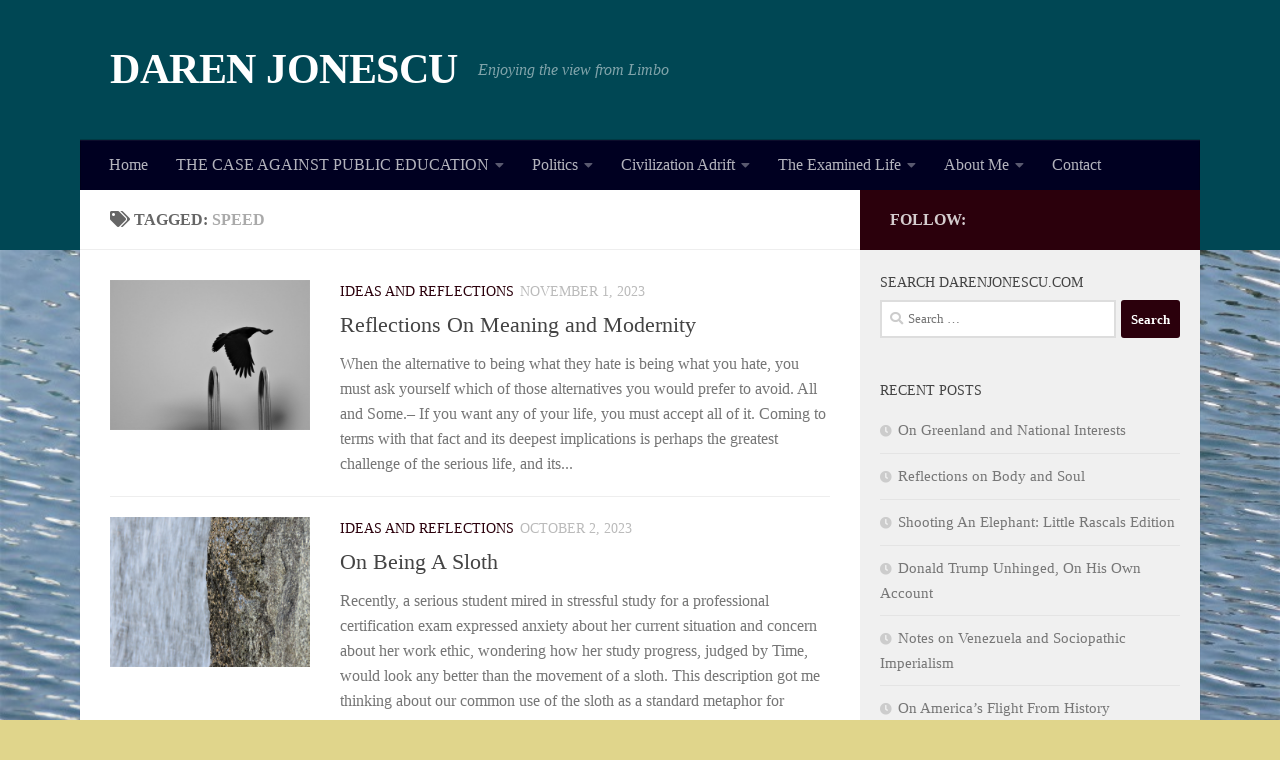

--- FILE ---
content_type: text/html; charset=UTF-8
request_url: https://darenjonescu.com/tag/speed/
body_size: 15980
content:
<!DOCTYPE html>
<html class="no-js" lang="en-US">
<head>
  <meta charset="UTF-8">
  <meta name="viewport" content="width=device-width, initial-scale=1.0">
  <link rel="profile" href="https://gmpg.org/xfn/11" />
  <link rel="pingback" href="https://darenjonescu.com/xmlrpc.php">

  <title>speed &#8211; DAREN JONESCU</title>
<meta name='robots' content='max-image-preview:large' />
<script>document.documentElement.className = document.documentElement.className.replace("no-js","js");</script>
<link rel='dns-prefetch' href='//s.w.org' />
<link rel="alternate" type="application/rss+xml" title="DAREN JONESCU &raquo; Feed" href="https://darenjonescu.com/feed/" />
<link rel="alternate" type="application/rss+xml" title="DAREN JONESCU &raquo; Comments Feed" href="https://darenjonescu.com/comments/feed/" />
<link rel="alternate" type="application/rss+xml" title="DAREN JONESCU &raquo; speed Tag Feed" href="https://darenjonescu.com/tag/speed/feed/" />
<script>
window._wpemojiSettings = {"baseUrl":"https:\/\/s.w.org\/images\/core\/emoji\/13.1.0\/72x72\/","ext":".png","svgUrl":"https:\/\/s.w.org\/images\/core\/emoji\/13.1.0\/svg\/","svgExt":".svg","source":{"concatemoji":"https:\/\/darenjonescu.com\/wp-includes\/js\/wp-emoji-release.min.js?ver=5.9.12"}};
/*! This file is auto-generated */
!function(e,a,t){var n,r,o,i=a.createElement("canvas"),p=i.getContext&&i.getContext("2d");function s(e,t){var a=String.fromCharCode;p.clearRect(0,0,i.width,i.height),p.fillText(a.apply(this,e),0,0);e=i.toDataURL();return p.clearRect(0,0,i.width,i.height),p.fillText(a.apply(this,t),0,0),e===i.toDataURL()}function c(e){var t=a.createElement("script");t.src=e,t.defer=t.type="text/javascript",a.getElementsByTagName("head")[0].appendChild(t)}for(o=Array("flag","emoji"),t.supports={everything:!0,everythingExceptFlag:!0},r=0;r<o.length;r++)t.supports[o[r]]=function(e){if(!p||!p.fillText)return!1;switch(p.textBaseline="top",p.font="600 32px Arial",e){case"flag":return s([127987,65039,8205,9895,65039],[127987,65039,8203,9895,65039])?!1:!s([55356,56826,55356,56819],[55356,56826,8203,55356,56819])&&!s([55356,57332,56128,56423,56128,56418,56128,56421,56128,56430,56128,56423,56128,56447],[55356,57332,8203,56128,56423,8203,56128,56418,8203,56128,56421,8203,56128,56430,8203,56128,56423,8203,56128,56447]);case"emoji":return!s([10084,65039,8205,55357,56613],[10084,65039,8203,55357,56613])}return!1}(o[r]),t.supports.everything=t.supports.everything&&t.supports[o[r]],"flag"!==o[r]&&(t.supports.everythingExceptFlag=t.supports.everythingExceptFlag&&t.supports[o[r]]);t.supports.everythingExceptFlag=t.supports.everythingExceptFlag&&!t.supports.flag,t.DOMReady=!1,t.readyCallback=function(){t.DOMReady=!0},t.supports.everything||(n=function(){t.readyCallback()},a.addEventListener?(a.addEventListener("DOMContentLoaded",n,!1),e.addEventListener("load",n,!1)):(e.attachEvent("onload",n),a.attachEvent("onreadystatechange",function(){"complete"===a.readyState&&t.readyCallback()})),(n=t.source||{}).concatemoji?c(n.concatemoji):n.wpemoji&&n.twemoji&&(c(n.twemoji),c(n.wpemoji)))}(window,document,window._wpemojiSettings);
</script>
<style>
img.wp-smiley,
img.emoji {
	display: inline !important;
	border: none !important;
	box-shadow: none !important;
	height: 1em !important;
	width: 1em !important;
	margin: 0 0.07em !important;
	vertical-align: -0.1em !important;
	background: none !important;
	padding: 0 !important;
}
</style>
	<link rel='stylesheet' id='sdm-styles-css'  href='https://darenjonescu.com/wp-content/plugins/simple-download-monitor/css/sdm_wp_styles.css?ver=5.9.12' media='all' />
<link rel='stylesheet' id='wp-block-library-css'  href='https://darenjonescu.com/wp-includes/css/dist/block-library/style.min.css?ver=5.9.12' media='all' />
<style id='global-styles-inline-css'>
body{--wp--preset--color--black: #000000;--wp--preset--color--cyan-bluish-gray: #abb8c3;--wp--preset--color--white: #ffffff;--wp--preset--color--pale-pink: #f78da7;--wp--preset--color--vivid-red: #cf2e2e;--wp--preset--color--luminous-vivid-orange: #ff6900;--wp--preset--color--luminous-vivid-amber: #fcb900;--wp--preset--color--light-green-cyan: #7bdcb5;--wp--preset--color--vivid-green-cyan: #00d084;--wp--preset--color--pale-cyan-blue: #8ed1fc;--wp--preset--color--vivid-cyan-blue: #0693e3;--wp--preset--color--vivid-purple: #9b51e0;--wp--preset--gradient--vivid-cyan-blue-to-vivid-purple: linear-gradient(135deg,rgba(6,147,227,1) 0%,rgb(155,81,224) 100%);--wp--preset--gradient--light-green-cyan-to-vivid-green-cyan: linear-gradient(135deg,rgb(122,220,180) 0%,rgb(0,208,130) 100%);--wp--preset--gradient--luminous-vivid-amber-to-luminous-vivid-orange: linear-gradient(135deg,rgba(252,185,0,1) 0%,rgba(255,105,0,1) 100%);--wp--preset--gradient--luminous-vivid-orange-to-vivid-red: linear-gradient(135deg,rgba(255,105,0,1) 0%,rgb(207,46,46) 100%);--wp--preset--gradient--very-light-gray-to-cyan-bluish-gray: linear-gradient(135deg,rgb(238,238,238) 0%,rgb(169,184,195) 100%);--wp--preset--gradient--cool-to-warm-spectrum: linear-gradient(135deg,rgb(74,234,220) 0%,rgb(151,120,209) 20%,rgb(207,42,186) 40%,rgb(238,44,130) 60%,rgb(251,105,98) 80%,rgb(254,248,76) 100%);--wp--preset--gradient--blush-light-purple: linear-gradient(135deg,rgb(255,206,236) 0%,rgb(152,150,240) 100%);--wp--preset--gradient--blush-bordeaux: linear-gradient(135deg,rgb(254,205,165) 0%,rgb(254,45,45) 50%,rgb(107,0,62) 100%);--wp--preset--gradient--luminous-dusk: linear-gradient(135deg,rgb(255,203,112) 0%,rgb(199,81,192) 50%,rgb(65,88,208) 100%);--wp--preset--gradient--pale-ocean: linear-gradient(135deg,rgb(255,245,203) 0%,rgb(182,227,212) 50%,rgb(51,167,181) 100%);--wp--preset--gradient--electric-grass: linear-gradient(135deg,rgb(202,248,128) 0%,rgb(113,206,126) 100%);--wp--preset--gradient--midnight: linear-gradient(135deg,rgb(2,3,129) 0%,rgb(40,116,252) 100%);--wp--preset--duotone--dark-grayscale: url('#wp-duotone-dark-grayscale');--wp--preset--duotone--grayscale: url('#wp-duotone-grayscale');--wp--preset--duotone--purple-yellow: url('#wp-duotone-purple-yellow');--wp--preset--duotone--blue-red: url('#wp-duotone-blue-red');--wp--preset--duotone--midnight: url('#wp-duotone-midnight');--wp--preset--duotone--magenta-yellow: url('#wp-duotone-magenta-yellow');--wp--preset--duotone--purple-green: url('#wp-duotone-purple-green');--wp--preset--duotone--blue-orange: url('#wp-duotone-blue-orange');--wp--preset--font-size--small: 13px;--wp--preset--font-size--medium: 20px;--wp--preset--font-size--large: 36px;--wp--preset--font-size--x-large: 42px;}.has-black-color{color: var(--wp--preset--color--black) !important;}.has-cyan-bluish-gray-color{color: var(--wp--preset--color--cyan-bluish-gray) !important;}.has-white-color{color: var(--wp--preset--color--white) !important;}.has-pale-pink-color{color: var(--wp--preset--color--pale-pink) !important;}.has-vivid-red-color{color: var(--wp--preset--color--vivid-red) !important;}.has-luminous-vivid-orange-color{color: var(--wp--preset--color--luminous-vivid-orange) !important;}.has-luminous-vivid-amber-color{color: var(--wp--preset--color--luminous-vivid-amber) !important;}.has-light-green-cyan-color{color: var(--wp--preset--color--light-green-cyan) !important;}.has-vivid-green-cyan-color{color: var(--wp--preset--color--vivid-green-cyan) !important;}.has-pale-cyan-blue-color{color: var(--wp--preset--color--pale-cyan-blue) !important;}.has-vivid-cyan-blue-color{color: var(--wp--preset--color--vivid-cyan-blue) !important;}.has-vivid-purple-color{color: var(--wp--preset--color--vivid-purple) !important;}.has-black-background-color{background-color: var(--wp--preset--color--black) !important;}.has-cyan-bluish-gray-background-color{background-color: var(--wp--preset--color--cyan-bluish-gray) !important;}.has-white-background-color{background-color: var(--wp--preset--color--white) !important;}.has-pale-pink-background-color{background-color: var(--wp--preset--color--pale-pink) !important;}.has-vivid-red-background-color{background-color: var(--wp--preset--color--vivid-red) !important;}.has-luminous-vivid-orange-background-color{background-color: var(--wp--preset--color--luminous-vivid-orange) !important;}.has-luminous-vivid-amber-background-color{background-color: var(--wp--preset--color--luminous-vivid-amber) !important;}.has-light-green-cyan-background-color{background-color: var(--wp--preset--color--light-green-cyan) !important;}.has-vivid-green-cyan-background-color{background-color: var(--wp--preset--color--vivid-green-cyan) !important;}.has-pale-cyan-blue-background-color{background-color: var(--wp--preset--color--pale-cyan-blue) !important;}.has-vivid-cyan-blue-background-color{background-color: var(--wp--preset--color--vivid-cyan-blue) !important;}.has-vivid-purple-background-color{background-color: var(--wp--preset--color--vivid-purple) !important;}.has-black-border-color{border-color: var(--wp--preset--color--black) !important;}.has-cyan-bluish-gray-border-color{border-color: var(--wp--preset--color--cyan-bluish-gray) !important;}.has-white-border-color{border-color: var(--wp--preset--color--white) !important;}.has-pale-pink-border-color{border-color: var(--wp--preset--color--pale-pink) !important;}.has-vivid-red-border-color{border-color: var(--wp--preset--color--vivid-red) !important;}.has-luminous-vivid-orange-border-color{border-color: var(--wp--preset--color--luminous-vivid-orange) !important;}.has-luminous-vivid-amber-border-color{border-color: var(--wp--preset--color--luminous-vivid-amber) !important;}.has-light-green-cyan-border-color{border-color: var(--wp--preset--color--light-green-cyan) !important;}.has-vivid-green-cyan-border-color{border-color: var(--wp--preset--color--vivid-green-cyan) !important;}.has-pale-cyan-blue-border-color{border-color: var(--wp--preset--color--pale-cyan-blue) !important;}.has-vivid-cyan-blue-border-color{border-color: var(--wp--preset--color--vivid-cyan-blue) !important;}.has-vivid-purple-border-color{border-color: var(--wp--preset--color--vivid-purple) !important;}.has-vivid-cyan-blue-to-vivid-purple-gradient-background{background: var(--wp--preset--gradient--vivid-cyan-blue-to-vivid-purple) !important;}.has-light-green-cyan-to-vivid-green-cyan-gradient-background{background: var(--wp--preset--gradient--light-green-cyan-to-vivid-green-cyan) !important;}.has-luminous-vivid-amber-to-luminous-vivid-orange-gradient-background{background: var(--wp--preset--gradient--luminous-vivid-amber-to-luminous-vivid-orange) !important;}.has-luminous-vivid-orange-to-vivid-red-gradient-background{background: var(--wp--preset--gradient--luminous-vivid-orange-to-vivid-red) !important;}.has-very-light-gray-to-cyan-bluish-gray-gradient-background{background: var(--wp--preset--gradient--very-light-gray-to-cyan-bluish-gray) !important;}.has-cool-to-warm-spectrum-gradient-background{background: var(--wp--preset--gradient--cool-to-warm-spectrum) !important;}.has-blush-light-purple-gradient-background{background: var(--wp--preset--gradient--blush-light-purple) !important;}.has-blush-bordeaux-gradient-background{background: var(--wp--preset--gradient--blush-bordeaux) !important;}.has-luminous-dusk-gradient-background{background: var(--wp--preset--gradient--luminous-dusk) !important;}.has-pale-ocean-gradient-background{background: var(--wp--preset--gradient--pale-ocean) !important;}.has-electric-grass-gradient-background{background: var(--wp--preset--gradient--electric-grass) !important;}.has-midnight-gradient-background{background: var(--wp--preset--gradient--midnight) !important;}.has-small-font-size{font-size: var(--wp--preset--font-size--small) !important;}.has-medium-font-size{font-size: var(--wp--preset--font-size--medium) !important;}.has-large-font-size{font-size: var(--wp--preset--font-size--large) !important;}.has-x-large-font-size{font-size: var(--wp--preset--font-size--x-large) !important;}
</style>
<link rel='stylesheet' id='pc_google_analytics-frontend-css'  href='https://darenjonescu.com/wp-content/plugins/pc-google-analytics/assets/css/frontend.css?ver=1.0.0' media='all' />
<link rel='stylesheet' id='hueman-main-style-css'  href='https://darenjonescu.com/wp-content/themes/hueman/assets/front/css/main.min.css?ver=3.7.27' media='all' />
<style id='hueman-main-style-inline-css'>
body { font-family:Georgia, serif;font-size:1.00rem }@media only screen and (min-width: 720px) {
        .nav > li { font-size:1.00rem; }
      }.container-inner { max-width: 1120px; }.sidebar .widget { padding-left: 20px; padding-right: 20px; padding-top: 20px; }::selection { background-color: #2b000c; }
::-moz-selection { background-color: #2b000c; }a,a>span.hu-external::after,.themeform label .required,#flexslider-featured .flex-direction-nav .flex-next:hover,#flexslider-featured .flex-direction-nav .flex-prev:hover,.post-hover:hover .post-title a,.post-title a:hover,.sidebar.s1 .post-nav li a:hover i,.content .post-nav li a:hover i,.post-related a:hover,.sidebar.s1 .widget_rss ul li a,#footer .widget_rss ul li a,.sidebar.s1 .widget_calendar a,#footer .widget_calendar a,.sidebar.s1 .alx-tab .tab-item-category a,.sidebar.s1 .alx-posts .post-item-category a,.sidebar.s1 .alx-tab li:hover .tab-item-title a,.sidebar.s1 .alx-tab li:hover .tab-item-comment a,.sidebar.s1 .alx-posts li:hover .post-item-title a,#footer .alx-tab .tab-item-category a,#footer .alx-posts .post-item-category a,#footer .alx-tab li:hover .tab-item-title a,#footer .alx-tab li:hover .tab-item-comment a,#footer .alx-posts li:hover .post-item-title a,.comment-tabs li.active a,.comment-awaiting-moderation,.child-menu a:hover,.child-menu .current_page_item > a,.wp-pagenavi a{ color: #2b000c; }input[type="submit"],.themeform button[type="submit"],.sidebar.s1 .sidebar-top,.sidebar.s1 .sidebar-toggle,#flexslider-featured .flex-control-nav li a.flex-active,.post-tags a:hover,.sidebar.s1 .widget_calendar caption,#footer .widget_calendar caption,.author-bio .bio-avatar:after,.commentlist li.bypostauthor > .comment-body:after,.commentlist li.comment-author-admin > .comment-body:after{ background-color: #2b000c; }.post-format .format-container { border-color: #2b000c; }.sidebar.s1 .alx-tabs-nav li.active a,#footer .alx-tabs-nav li.active a,.comment-tabs li.active a,.wp-pagenavi a:hover,.wp-pagenavi a:active,.wp-pagenavi span.current{ border-bottom-color: #2b000c!important; }.sidebar.s2 .post-nav li a:hover i,
.sidebar.s2 .widget_rss ul li a,
.sidebar.s2 .widget_calendar a,
.sidebar.s2 .alx-tab .tab-item-category a,
.sidebar.s2 .alx-posts .post-item-category a,
.sidebar.s2 .alx-tab li:hover .tab-item-title a,
.sidebar.s2 .alx-tab li:hover .tab-item-comment a,
.sidebar.s2 .alx-posts li:hover .post-item-title a { color: #0066bf; }
.sidebar.s2 .sidebar-top,.sidebar.s2 .sidebar-toggle,.post-comments,.jp-play-bar,.jp-volume-bar-value,.sidebar.s2 .widget_calendar caption{ background-color: #0066bf; }.sidebar.s2 .alx-tabs-nav li.active a { border-bottom-color: #0066bf; }
.post-comments::before { border-right-color: #0066bf; }
      .search-expand,
              #nav-topbar.nav-container { background-color: #dd3333}@media only screen and (min-width: 720px) {
                #nav-topbar .nav ul { background-color: #dd3333; }
              }.is-scrolled #header .nav-container.desktop-sticky,
              .is-scrolled #header .search-expand { background-color: #dd3333; background-color: rgba(221,51,51,0.90) }.is-scrolled .topbar-transparent #nav-topbar.desktop-sticky .nav ul { background-color: #dd3333; background-color: rgba(221,51,51,0.95) }#header { background-color: #004754; }
@media only screen and (min-width: 720px) {
  #nav-header .nav ul { background-color: #004754; }
}
        #header #nav-mobile { background-color: #33363b; }.is-scrolled #header #nav-mobile { background-color: #33363b; background-color: rgba(51,54,59,0.90) }#nav-header.nav-container, #main-header-search .search-expand { background-color: #000021; }
@media only screen and (min-width: 720px) {
  #nav-header .nav ul { background-color: #000021; }
}
        #footer-bottom { background-color: #004754; }.site-title a img { max-height: 80px; }body {background: #e0d58b url(https://darenjonescu.com/wp-content/uploads/2020/03/9-Ripples.jpg) no-repeat center center;background-attachment:fixed;background-size: cover;}

</style>
<link rel='stylesheet' id='hueman-font-awesome-css'  href='https://darenjonescu.com/wp-content/themes/hueman/assets/front/css/font-awesome.min.css?ver=3.7.27' media='all' />
<script src='https://darenjonescu.com/wp-includes/js/jquery/jquery.min.js?ver=3.6.0' id='jquery-core-js'></script>
<script src='https://darenjonescu.com/wp-includes/js/jquery/jquery-migrate.min.js?ver=3.3.2' id='jquery-migrate-js'></script>
<script src='https://darenjonescu.com/wp-content/plugins/pc-google-analytics/assets/js/frontend.min.js?ver=1.0.0' id='pc_google_analytics-frontend-js'></script>
<script id='sdm-scripts-js-extra'>
var sdm_ajax_script = {"ajaxurl":"https:\/\/darenjonescu.com\/wp-admin\/admin-ajax.php"};
</script>
<script src='https://darenjonescu.com/wp-content/plugins/simple-download-monitor/js/sdm_wp_scripts.js?ver=5.9.12' id='sdm-scripts-js'></script>
<link rel="https://api.w.org/" href="https://darenjonescu.com/wp-json/" /><link rel="alternate" type="application/json" href="https://darenjonescu.com/wp-json/wp/v2/tags/1088" /><link rel="EditURI" type="application/rsd+xml" title="RSD" href="https://darenjonescu.com/xmlrpc.php?rsd" />
<link rel="wlwmanifest" type="application/wlwmanifest+xml" href="https://darenjonescu.com/wp-includes/wlwmanifest.xml" /> 
<meta name="generator" content="WordPress 5.9.12" />
	<script>
		(function(i,s,o,g,r,a,m){i['GoogleAnalyticsObject']=r;i[r]=i[r]||function(){
		(i[r].q=i[r].q||[]).push(arguments)},i[r].l=1*new Date();a=s.createElement(o),
		m=s.getElementsByTagName(o)[0];a.async=1;a.src=g;m.parentNode.insertBefore(a,m)
		})(window,document,'script','//www.google-analytics.com/analytics.js','ga');
		
		ga('create', 'UA-85358973-1', 'auto');
		ga('send', 'pageview');
		
		</script>
    <link rel="preload" as="font" type="font/woff2" href="https://darenjonescu.com/wp-content/themes/hueman/assets/front/webfonts/fa-brands-400.woff2?v=5.15.2" crossorigin="anonymous"/>
    <link rel="preload" as="font" type="font/woff2" href="https://darenjonescu.com/wp-content/themes/hueman/assets/front/webfonts/fa-regular-400.woff2?v=5.15.2" crossorigin="anonymous"/>
    <link rel="preload" as="font" type="font/woff2" href="https://darenjonescu.com/wp-content/themes/hueman/assets/front/webfonts/fa-solid-900.woff2?v=5.15.2" crossorigin="anonymous"/>
  <!--[if lt IE 9]>
<script src="https://darenjonescu.com/wp-content/themes/hueman/assets/front/js/ie/html5shiv-printshiv.min.js"></script>
<script src="https://darenjonescu.com/wp-content/themes/hueman/assets/front/js/ie/selectivizr.js"></script>
<![endif]-->
</head>

<body class="archive tag tag-speed tag-1088 wp-embed-responsive col-2cl full-width mobile-sidebar-hide-s1 header-desktop-sticky header-mobile-sticky hueman-3-7-27 chrome">
<svg xmlns="http://www.w3.org/2000/svg" viewBox="0 0 0 0" width="0" height="0" focusable="false" role="none" style="visibility: hidden; position: absolute; left: -9999px; overflow: hidden;" ><defs><filter id="wp-duotone-dark-grayscale"><feColorMatrix color-interpolation-filters="sRGB" type="matrix" values=" .299 .587 .114 0 0 .299 .587 .114 0 0 .299 .587 .114 0 0 .299 .587 .114 0 0 " /><feComponentTransfer color-interpolation-filters="sRGB" ><feFuncR type="table" tableValues="0 0.49803921568627" /><feFuncG type="table" tableValues="0 0.49803921568627" /><feFuncB type="table" tableValues="0 0.49803921568627" /><feFuncA type="table" tableValues="1 1" /></feComponentTransfer><feComposite in2="SourceGraphic" operator="in" /></filter></defs></svg><svg xmlns="http://www.w3.org/2000/svg" viewBox="0 0 0 0" width="0" height="0" focusable="false" role="none" style="visibility: hidden; position: absolute; left: -9999px; overflow: hidden;" ><defs><filter id="wp-duotone-grayscale"><feColorMatrix color-interpolation-filters="sRGB" type="matrix" values=" .299 .587 .114 0 0 .299 .587 .114 0 0 .299 .587 .114 0 0 .299 .587 .114 0 0 " /><feComponentTransfer color-interpolation-filters="sRGB" ><feFuncR type="table" tableValues="0 1" /><feFuncG type="table" tableValues="0 1" /><feFuncB type="table" tableValues="0 1" /><feFuncA type="table" tableValues="1 1" /></feComponentTransfer><feComposite in2="SourceGraphic" operator="in" /></filter></defs></svg><svg xmlns="http://www.w3.org/2000/svg" viewBox="0 0 0 0" width="0" height="0" focusable="false" role="none" style="visibility: hidden; position: absolute; left: -9999px; overflow: hidden;" ><defs><filter id="wp-duotone-purple-yellow"><feColorMatrix color-interpolation-filters="sRGB" type="matrix" values=" .299 .587 .114 0 0 .299 .587 .114 0 0 .299 .587 .114 0 0 .299 .587 .114 0 0 " /><feComponentTransfer color-interpolation-filters="sRGB" ><feFuncR type="table" tableValues="0.54901960784314 0.98823529411765" /><feFuncG type="table" tableValues="0 1" /><feFuncB type="table" tableValues="0.71764705882353 0.25490196078431" /><feFuncA type="table" tableValues="1 1" /></feComponentTransfer><feComposite in2="SourceGraphic" operator="in" /></filter></defs></svg><svg xmlns="http://www.w3.org/2000/svg" viewBox="0 0 0 0" width="0" height="0" focusable="false" role="none" style="visibility: hidden; position: absolute; left: -9999px; overflow: hidden;" ><defs><filter id="wp-duotone-blue-red"><feColorMatrix color-interpolation-filters="sRGB" type="matrix" values=" .299 .587 .114 0 0 .299 .587 .114 0 0 .299 .587 .114 0 0 .299 .587 .114 0 0 " /><feComponentTransfer color-interpolation-filters="sRGB" ><feFuncR type="table" tableValues="0 1" /><feFuncG type="table" tableValues="0 0.27843137254902" /><feFuncB type="table" tableValues="0.5921568627451 0.27843137254902" /><feFuncA type="table" tableValues="1 1" /></feComponentTransfer><feComposite in2="SourceGraphic" operator="in" /></filter></defs></svg><svg xmlns="http://www.w3.org/2000/svg" viewBox="0 0 0 0" width="0" height="0" focusable="false" role="none" style="visibility: hidden; position: absolute; left: -9999px; overflow: hidden;" ><defs><filter id="wp-duotone-midnight"><feColorMatrix color-interpolation-filters="sRGB" type="matrix" values=" .299 .587 .114 0 0 .299 .587 .114 0 0 .299 .587 .114 0 0 .299 .587 .114 0 0 " /><feComponentTransfer color-interpolation-filters="sRGB" ><feFuncR type="table" tableValues="0 0" /><feFuncG type="table" tableValues="0 0.64705882352941" /><feFuncB type="table" tableValues="0 1" /><feFuncA type="table" tableValues="1 1" /></feComponentTransfer><feComposite in2="SourceGraphic" operator="in" /></filter></defs></svg><svg xmlns="http://www.w3.org/2000/svg" viewBox="0 0 0 0" width="0" height="0" focusable="false" role="none" style="visibility: hidden; position: absolute; left: -9999px; overflow: hidden;" ><defs><filter id="wp-duotone-magenta-yellow"><feColorMatrix color-interpolation-filters="sRGB" type="matrix" values=" .299 .587 .114 0 0 .299 .587 .114 0 0 .299 .587 .114 0 0 .299 .587 .114 0 0 " /><feComponentTransfer color-interpolation-filters="sRGB" ><feFuncR type="table" tableValues="0.78039215686275 1" /><feFuncG type="table" tableValues="0 0.94901960784314" /><feFuncB type="table" tableValues="0.35294117647059 0.47058823529412" /><feFuncA type="table" tableValues="1 1" /></feComponentTransfer><feComposite in2="SourceGraphic" operator="in" /></filter></defs></svg><svg xmlns="http://www.w3.org/2000/svg" viewBox="0 0 0 0" width="0" height="0" focusable="false" role="none" style="visibility: hidden; position: absolute; left: -9999px; overflow: hidden;" ><defs><filter id="wp-duotone-purple-green"><feColorMatrix color-interpolation-filters="sRGB" type="matrix" values=" .299 .587 .114 0 0 .299 .587 .114 0 0 .299 .587 .114 0 0 .299 .587 .114 0 0 " /><feComponentTransfer color-interpolation-filters="sRGB" ><feFuncR type="table" tableValues="0.65098039215686 0.40392156862745" /><feFuncG type="table" tableValues="0 1" /><feFuncB type="table" tableValues="0.44705882352941 0.4" /><feFuncA type="table" tableValues="1 1" /></feComponentTransfer><feComposite in2="SourceGraphic" operator="in" /></filter></defs></svg><svg xmlns="http://www.w3.org/2000/svg" viewBox="0 0 0 0" width="0" height="0" focusable="false" role="none" style="visibility: hidden; position: absolute; left: -9999px; overflow: hidden;" ><defs><filter id="wp-duotone-blue-orange"><feColorMatrix color-interpolation-filters="sRGB" type="matrix" values=" .299 .587 .114 0 0 .299 .587 .114 0 0 .299 .587 .114 0 0 .299 .587 .114 0 0 " /><feComponentTransfer color-interpolation-filters="sRGB" ><feFuncR type="table" tableValues="0.098039215686275 1" /><feFuncG type="table" tableValues="0 0.66274509803922" /><feFuncB type="table" tableValues="0.84705882352941 0.41960784313725" /><feFuncA type="table" tableValues="1 1" /></feComponentTransfer><feComposite in2="SourceGraphic" operator="in" /></filter></defs></svg><div id="wrapper">
  <a class="screen-reader-text skip-link" href="#content">Skip to content</a>
  
  <header id="header" class="main-menu-mobile-on one-mobile-menu main_menu header-ads-desktop  topbar-transparent no-header-img">
        <nav class="nav-container group mobile-menu mobile-sticky " id="nav-mobile" data-menu-id="header-1">
  <div class="mobile-title-logo-in-header"><p class="site-title">                  <a class="custom-logo-link" href="https://darenjonescu.com/" rel="home" title="DAREN JONESCU | Home page">DAREN JONESCU</a>                </p></div>
        
                    <!-- <div class="ham__navbar-toggler collapsed" aria-expanded="false">
          <div class="ham__navbar-span-wrapper">
            <span class="ham-toggler-menu__span"></span>
          </div>
        </div> -->
        <button class="ham__navbar-toggler-two collapsed" title="Menu" aria-expanded="false">
          <span class="ham__navbar-span-wrapper">
            <span class="line line-1"></span>
            <span class="line line-2"></span>
            <span class="line line-3"></span>
          </span>
        </button>
            
      <div class="nav-text"></div>
      <div class="nav-wrap container">
                  <ul class="nav container-inner group mobile-search">
                            <li>
                  <form role="search" method="get" class="search-form" action="https://darenjonescu.com/">
				<label>
					<span class="screen-reader-text">Search for:</span>
					<input type="search" class="search-field" placeholder="Search &hellip;" value="" name="s" />
				</label>
				<input type="submit" class="search-submit" value="Search" />
			</form>                </li>
                      </ul>
                <ul id="menu-main-navigation-menu" class="nav container-inner group"><li id="menu-item-131" class="menu-item menu-item-type-custom menu-item-object-custom menu-item-home menu-item-131"><a href="https://darenjonescu.com">Home</a></li>
<li id="menu-item-99" class="menu-item menu-item-type-custom menu-item-object-custom menu-item-has-children menu-item-99"><a href="#">THE CASE AGAINST PUBLIC EDUCATION</a>
<ul class="sub-menu">
	<li id="menu-item-3476" class="menu-item menu-item-type-post_type menu-item-object-post menu-item-3476"><a href="https://darenjonescu.com/read-the-case-against-public-education-now-2/">Friendly Reminder: Read The Case Against Public Education Now!</a></li>
	<li id="menu-item-121" class="menu-item menu-item-type-post_type menu-item-object-page menu-item-121"><a href="https://darenjonescu.com/download-the-book/">Download the book</a></li>
	<li id="menu-item-698" class="menu-item menu-item-type-post_type menu-item-object-page menu-item-698"><a href="https://darenjonescu.com/read-the-book-online/">Read the Book Online</a></li>
	<li id="menu-item-102" class="menu-item menu-item-type-post_type menu-item-object-page menu-item-102"><a href="https://darenjonescu.com/about-the-book/">Q &#038; A: About the book</a></li>
	<li id="menu-item-150" class="menu-item menu-item-type-post_type menu-item-object-page menu-item-150"><a href="https://darenjonescu.com/e-books-e-readers-and-freedom/">E-books, E-readers, and Freedom</a></li>
</ul>
</li>
<li id="menu-item-331" class="menu-item menu-item-type-custom menu-item-object-custom menu-item-has-children menu-item-331"><a href="#">Politics</a>
<ul class="sub-menu">
	<li id="menu-item-332" class="menu-item menu-item-type-taxonomy menu-item-object-category menu-item-332"><a href="https://darenjonescu.com/category/america-descending/">America Descending</a></li>
	<li id="menu-item-3477" class="menu-item menu-item-type-taxonomy menu-item-object-category menu-item-3477"><a href="https://darenjonescu.com/category/libertys-labors-lost/">Liberty&#8217;s Labors Lost</a></li>
	<li id="menu-item-334" class="menu-item menu-item-type-taxonomy menu-item-object-category menu-item-334"><a href="https://darenjonescu.com/category/world-politics/">World Politics</a></li>
	<li id="menu-item-3614" class="menu-item menu-item-type-post_type menu-item-object-page menu-item-3614"><a href="https://darenjonescu.com/communist-canada/">Communist Canada</a></li>
	<li id="menu-item-3478" class="menu-item menu-item-type-taxonomy menu-item-object-category menu-item-3478"><a href="https://darenjonescu.com/category/socialized-medicine/">Socialized Medicine</a></li>
	<li id="menu-item-171" class="menu-item menu-item-type-taxonomy menu-item-object-category menu-item-171"><a href="https://darenjonescu.com/category/global-climate-hysteria/">Global Climate Hysteria</a></li>
</ul>
</li>
<li id="menu-item-156" class="menu-item menu-item-type-custom menu-item-object-custom menu-item-has-children menu-item-156"><a href="#">Civilization Adrift</a>
<ul class="sub-menu">
	<li id="menu-item-175" class="menu-item menu-item-type-post_type menu-item-object-page menu-item-175"><a href="https://darenjonescu.com/progressivism-101/">Progressivism 101</a></li>
	<li id="menu-item-413" class="menu-item menu-item-type-post_type menu-item-object-page menu-item-413"><a href="https://darenjonescu.com/freedom-101/">Freedom 101</a></li>
	<li id="menu-item-172" class="menu-item menu-item-type-taxonomy menu-item-object-category menu-item-172"><a href="https://darenjonescu.com/category/death-by-education/">Death by Education</a></li>
	<li id="menu-item-278" class="menu-item menu-item-type-taxonomy menu-item-object-category menu-item-278"><a href="https://darenjonescu.com/category/government-vs-god/">Government vs. God</a></li>
</ul>
</li>
<li id="menu-item-335" class="menu-item menu-item-type-custom menu-item-object-custom menu-item-has-children menu-item-335"><a href="#">The Examined Life</a>
<ul class="sub-menu">
	<li id="menu-item-337" class="menu-item menu-item-type-taxonomy menu-item-object-category menu-item-337"><a href="https://darenjonescu.com/category/ideas-and-reflections/">Ideas and Reflections</a></li>
	<li id="menu-item-336" class="menu-item menu-item-type-taxonomy menu-item-object-category menu-item-336"><a href="https://darenjonescu.com/category/books/">Books</a></li>
</ul>
</li>
<li id="menu-item-33" class="menu-item menu-item-type-custom menu-item-object-custom menu-item-has-children menu-item-33"><a href="#">About Me</a>
<ul class="sub-menu">
	<li id="menu-item-36" class="menu-item menu-item-type-post_type menu-item-object-page menu-item-36"><a href="https://darenjonescu.com/the-way-of-truth/">About Me: The Way of Truth</a></li>
	<li id="menu-item-39" class="menu-item menu-item-type-post_type menu-item-object-page menu-item-39"><a href="https://darenjonescu.com/the-way-of-opinion/">About Me: The Way of Opinion</a></li>
</ul>
</li>
<li id="menu-item-21" class="menu-item menu-item-type-post_type menu-item-object-page menu-item-21"><a href="https://darenjonescu.com/contact/">Contact</a></li>
</ul>      </div>
</nav><!--/#nav-topbar-->  
  
  <div class="container group">
        <div class="container-inner">

                    <div class="group hu-pad central-header-zone">
                  <div class="logo-tagline-group">
                      <p class="site-title">                  <a class="custom-logo-link" href="https://darenjonescu.com/" rel="home" title="DAREN JONESCU | Home page">DAREN JONESCU</a>                </p>                                                <p class="site-description">Enjoying the view from Limbo</p>
                                        </div>

                                        <div id="header-widgets">
                                                </div><!--/#header-ads-->
                                </div>
      
                <nav class="nav-container group desktop-menu " id="nav-header" data-menu-id="header-2">
    <div class="nav-text"><!-- put your mobile menu text here --></div>

  <div class="nav-wrap container">
        <ul id="menu-main-navigation-menu-1" class="nav container-inner group"><li class="menu-item menu-item-type-custom menu-item-object-custom menu-item-home menu-item-131"><a href="https://darenjonescu.com">Home</a></li>
<li class="menu-item menu-item-type-custom menu-item-object-custom menu-item-has-children menu-item-99"><a href="#">THE CASE AGAINST PUBLIC EDUCATION</a>
<ul class="sub-menu">
	<li class="menu-item menu-item-type-post_type menu-item-object-post menu-item-3476"><a href="https://darenjonescu.com/read-the-case-against-public-education-now-2/">Friendly Reminder: Read The Case Against Public Education Now!</a></li>
	<li class="menu-item menu-item-type-post_type menu-item-object-page menu-item-121"><a href="https://darenjonescu.com/download-the-book/">Download the book</a></li>
	<li class="menu-item menu-item-type-post_type menu-item-object-page menu-item-698"><a href="https://darenjonescu.com/read-the-book-online/">Read the Book Online</a></li>
	<li class="menu-item menu-item-type-post_type menu-item-object-page menu-item-102"><a href="https://darenjonescu.com/about-the-book/">Q &#038; A: About the book</a></li>
	<li class="menu-item menu-item-type-post_type menu-item-object-page menu-item-150"><a href="https://darenjonescu.com/e-books-e-readers-and-freedom/">E-books, E-readers, and Freedom</a></li>
</ul>
</li>
<li class="menu-item menu-item-type-custom menu-item-object-custom menu-item-has-children menu-item-331"><a href="#">Politics</a>
<ul class="sub-menu">
	<li class="menu-item menu-item-type-taxonomy menu-item-object-category menu-item-332"><a href="https://darenjonescu.com/category/america-descending/">America Descending</a></li>
	<li class="menu-item menu-item-type-taxonomy menu-item-object-category menu-item-3477"><a href="https://darenjonescu.com/category/libertys-labors-lost/">Liberty&#8217;s Labors Lost</a></li>
	<li class="menu-item menu-item-type-taxonomy menu-item-object-category menu-item-334"><a href="https://darenjonescu.com/category/world-politics/">World Politics</a></li>
	<li class="menu-item menu-item-type-post_type menu-item-object-page menu-item-3614"><a href="https://darenjonescu.com/communist-canada/">Communist Canada</a></li>
	<li class="menu-item menu-item-type-taxonomy menu-item-object-category menu-item-3478"><a href="https://darenjonescu.com/category/socialized-medicine/">Socialized Medicine</a></li>
	<li class="menu-item menu-item-type-taxonomy menu-item-object-category menu-item-171"><a href="https://darenjonescu.com/category/global-climate-hysteria/">Global Climate Hysteria</a></li>
</ul>
</li>
<li class="menu-item menu-item-type-custom menu-item-object-custom menu-item-has-children menu-item-156"><a href="#">Civilization Adrift</a>
<ul class="sub-menu">
	<li class="menu-item menu-item-type-post_type menu-item-object-page menu-item-175"><a href="https://darenjonescu.com/progressivism-101/">Progressivism 101</a></li>
	<li class="menu-item menu-item-type-post_type menu-item-object-page menu-item-413"><a href="https://darenjonescu.com/freedom-101/">Freedom 101</a></li>
	<li class="menu-item menu-item-type-taxonomy menu-item-object-category menu-item-172"><a href="https://darenjonescu.com/category/death-by-education/">Death by Education</a></li>
	<li class="menu-item menu-item-type-taxonomy menu-item-object-category menu-item-278"><a href="https://darenjonescu.com/category/government-vs-god/">Government vs. God</a></li>
</ul>
</li>
<li class="menu-item menu-item-type-custom menu-item-object-custom menu-item-has-children menu-item-335"><a href="#">The Examined Life</a>
<ul class="sub-menu">
	<li class="menu-item menu-item-type-taxonomy menu-item-object-category menu-item-337"><a href="https://darenjonescu.com/category/ideas-and-reflections/">Ideas and Reflections</a></li>
	<li class="menu-item menu-item-type-taxonomy menu-item-object-category menu-item-336"><a href="https://darenjonescu.com/category/books/">Books</a></li>
</ul>
</li>
<li class="menu-item menu-item-type-custom menu-item-object-custom menu-item-has-children menu-item-33"><a href="#">About Me</a>
<ul class="sub-menu">
	<li class="menu-item menu-item-type-post_type menu-item-object-page menu-item-36"><a href="https://darenjonescu.com/the-way-of-truth/">About Me: The Way of Truth</a></li>
	<li class="menu-item menu-item-type-post_type menu-item-object-page menu-item-39"><a href="https://darenjonescu.com/the-way-of-opinion/">About Me: The Way of Opinion</a></li>
</ul>
</li>
<li class="menu-item menu-item-type-post_type menu-item-object-page menu-item-21"><a href="https://darenjonescu.com/contact/">Contact</a></li>
</ul>  </div>
</nav><!--/#nav-header-->      
    </div><!--/.container-inner-->
      </div><!--/.container-->

</header><!--/#header-->
  
  <div class="container" id="page">
    <div class="container-inner">
            <div class="main">
        <div class="main-inner group">
          
              <main class="content" id="content">
              <div class="page-title hu-pad group">
          	    		<h1><i class="fas fa-tags"></i>Tagged: <span>speed </span></h1>
    	
    </div><!--/.page-title-->
          <div class="hu-pad group">
            
  <div id="grid-wrapper" class="post-list-standard">
          <article id="post-55352" class="group post-standard grid-item excerpt post-55352 post type-post status-publish format-standard has-post-thumbnail hentry category-ideas-and-reflections tag-death tag-europe tag-materialism tag-meaning-of-life tag-pragmatism tag-speed tag-systemic-oppression">
	<div class="post-inner post-hover">
      		<div class="post-thumbnail">
  			<a href="https://darenjonescu.com/reflections-on-meaning-and-modernity/">
            				<img width="1024" height="768" src="https://darenjonescu.com/wp-content/uploads/2020/07/Crow-and-ladder-3.jpg" class="attachment-full size-full wp-post-image" alt="" srcset="https://darenjonescu.com/wp-content/uploads/2020/07/Crow-and-ladder-3.jpg 1024w, https://darenjonescu.com/wp-content/uploads/2020/07/Crow-and-ladder-3-150x113.jpg 150w, https://darenjonescu.com/wp-content/uploads/2020/07/Crow-and-ladder-3-300x225.jpg 300w" sizes="(max-width: 1024px) 100vw, 1024px" />  				  				  				  			</a>
  			  		</div><!--/.post-thumbnail-->
    		<div class="post-content">
        			<div class="post-meta group">
                      <p class="post-category"><a href="https://darenjonescu.com/category/ideas-and-reflections/" rel="category tag">Ideas and Reflections</a></p>
                                <p class="post-date">
  <time class="published updated" datetime="2023-11-01 11:08:15">November 1, 2023</time>
</p>

  <p class="post-byline" style="display:none">&nbsp;by    <span class="vcard author">
      <span class="fn"><a href="https://darenjonescu.com/author/djonescu/" title="Posts by Daren Jonescu" rel="author">Daren Jonescu</a></span>
    </span> &middot; Published <span class="published">November 1, 2023</span>
      </p>
            			</div><!--/.post-meta-->
      			<h2 class="post-title entry-title">
				<a href="https://darenjonescu.com/reflections-on-meaning-and-modernity/" rel="bookmark">Reflections On Meaning and Modernity</a>
			</h2><!--/.post-title-->
      			<div class="entry excerpt entry-summary">
				<p>When the alternative to being what they hate is being what you hate, you must ask yourself which of those alternatives you would prefer to avoid. All and Some.&#8211; If you want any of your life, you must accept all of it. Coming to terms with that fact and its deepest implications is perhaps the greatest challenge of the serious life, and its&#46;&#46;&#46;</p>
			</div><!--/.entry-->
			
		</div><!--/.post-content-->

	</div><!--/.post-inner-->
</article><!--/.post-->
          <article id="post-54824" class="group post-standard grid-item excerpt post-54824 post type-post status-publish format-standard has-post-thumbnail hentry category-ideas-and-reflections tag-meaning-of-life tag-philosophical-life tag-sloth tag-slowness tag-speed tag-theoretical-life">
	<div class="post-inner post-hover">
      		<div class="post-thumbnail">
  			<a href="https://darenjonescu.com/on-being-a-sloth/">
            				<img width="1024" height="768" src="https://darenjonescu.com/wp-content/uploads/2019/11/Waterfall-5.jpg" class="attachment-full size-full wp-post-image" alt="" loading="lazy" srcset="https://darenjonescu.com/wp-content/uploads/2019/11/Waterfall-5.jpg 1024w, https://darenjonescu.com/wp-content/uploads/2019/11/Waterfall-5-150x113.jpg 150w, https://darenjonescu.com/wp-content/uploads/2019/11/Waterfall-5-300x225.jpg 300w" sizes="(max-width: 1024px) 100vw, 1024px" />  				  				  				  			</a>
  			  		</div><!--/.post-thumbnail-->
    		<div class="post-content">
        			<div class="post-meta group">
                      <p class="post-category"><a href="https://darenjonescu.com/category/ideas-and-reflections/" rel="category tag">Ideas and Reflections</a></p>
                                <p class="post-date">
  <time class="published updated" datetime="2023-10-02 10:30:33">October 2, 2023</time>
</p>

  <p class="post-byline" style="display:none">&nbsp;by    <span class="vcard author">
      <span class="fn"><a href="https://darenjonescu.com/author/djonescu/" title="Posts by Daren Jonescu" rel="author">Daren Jonescu</a></span>
    </span> &middot; Published <span class="published">October 2, 2023</span>
      </p>
            			</div><!--/.post-meta-->
      			<h2 class="post-title entry-title">
				<a href="https://darenjonescu.com/on-being-a-sloth/" rel="bookmark">On Being A Sloth</a>
			</h2><!--/.post-title-->
      			<div class="entry excerpt entry-summary">
				<p>Recently, a serious student mired in stressful study for a professional certification exam expressed anxiety about her current situation and concern about her work ethic, wondering how her study progress, judged by Time, would look any better than the movement of a sloth. This description got me thinking about our common use of the sloth as a standard metaphor for inefficient or unproductive&#46;&#46;&#46;</p>
			</div><!--/.entry-->
			
		</div><!--/.post-content-->

	</div><!--/.post-inner-->
</article><!--/.post-->
          <article id="post-34143" class="group post-standard grid-item excerpt post-34143 post type-post status-publish format-standard has-post-thumbnail hentry category-ideas-and-reflections tag-internet tag-learning tag-speed tag-technology">
	<div class="post-inner post-hover">
      		<div class="post-thumbnail">
  			<a href="https://darenjonescu.com/high-tech-life/">
            				<img width="768" height="1024" src="https://darenjonescu.com/wp-content/uploads/2021/07/Speed.jpg" class="attachment-full size-full wp-post-image" alt="" loading="lazy" srcset="https://darenjonescu.com/wp-content/uploads/2021/07/Speed.jpg 768w, https://darenjonescu.com/wp-content/uploads/2021/07/Speed-113x150.jpg 113w, https://darenjonescu.com/wp-content/uploads/2021/07/Speed-225x300.jpg 225w" sizes="(max-width: 768px) 100vw, 768px" />  				  				  				  			</a>
  			  		</div><!--/.post-thumbnail-->
    		<div class="post-content">
        			<div class="post-meta group">
                      <p class="post-category"><a href="https://darenjonescu.com/category/ideas-and-reflections/" rel="category tag">Ideas and Reflections</a></p>
                                <p class="post-date">
  <time class="published updated" datetime="2021-07-22 09:25:32">July 22, 2021</time>
</p>

  <p class="post-byline" style="display:none">&nbsp;by    <span class="vcard author">
      <span class="fn"><a href="https://darenjonescu.com/author/djonescu/" title="Posts by Daren Jonescu" rel="author">Daren Jonescu</a></span>
    </span> &middot; Published <span class="published">July 22, 2021</span>
      </p>
            			</div><!--/.post-meta-->
      			<h2 class="post-title entry-title">
				<a href="https://darenjonescu.com/high-tech-life/" rel="bookmark">High Tech Life</a>
			</h2><!--/.post-title-->
      			<div class="entry excerpt entry-summary">
				<p>Arrive faster, and fatter. Work longer to pay for the luxury of getting to work more efficiently. Race unaffected past a year&#8217;s worth of interesting potential observations each day. Do a hundred transient and inconsequential things in the time it would have taken you to do just one meaningful thing in the old days. Accomplish thousands of tasks without having to go through&#46;&#46;&#46;</p>
			</div><!--/.entry-->
			
		</div><!--/.post-content-->

	</div><!--/.post-inner-->
</article><!--/.post-->
          <article id="post-33464" class="group post-standard grid-item excerpt post-33464 post type-post status-publish format-standard has-post-thumbnail hentry category-ideas-and-reflections tag-meaning-of-life tag-slowness tag-speed">
	<div class="post-inner post-hover">
      		<div class="post-thumbnail">
  			<a href="https://darenjonescu.com/the-race-vs-the-search/">
            				<img width="1024" height="768" src="https://darenjonescu.com/wp-content/uploads/2017/01/Wooded-path-e1485588737474.jpg" class="attachment-full size-full wp-post-image" alt="" loading="lazy" />  				  				  				  			</a>
  			  		</div><!--/.post-thumbnail-->
    		<div class="post-content">
        			<div class="post-meta group">
                      <p class="post-category"><a href="https://darenjonescu.com/category/ideas-and-reflections/" rel="category tag">Ideas and Reflections</a></p>
                                <p class="post-date">
  <time class="published updated" datetime="2021-07-10 08:30:58">July 10, 2021</time>
</p>

  <p class="post-byline" style="display:none">&nbsp;by    <span class="vcard author">
      <span class="fn"><a href="https://darenjonescu.com/author/djonescu/" title="Posts by Daren Jonescu" rel="author">Daren Jonescu</a></span>
    </span> &middot; Published <span class="published">July 10, 2021</span>
      </p>
            			</div><!--/.post-meta-->
      			<h2 class="post-title entry-title">
				<a href="https://darenjonescu.com/the-race-vs-the-search/" rel="bookmark">The Race vs. The Search</a>
			</h2><!--/.post-title-->
      			<div class="entry excerpt entry-summary">
				<p>Life in the fullest sense is not a race. It is a search. A race is fast, and by definition everyone in a race has agreed to run in the same direction. A search, by contrast, is slow, and the best searchers are the ones who have the courage to depart from the standard path sometimes and walk into the woods alone. One&#46;&#46;&#46;</p>
			</div><!--/.entry-->
			
		</div><!--/.post-content-->

	</div><!--/.post-inner-->
</article><!--/.post-->
          <article id="post-32924" class="group post-standard grid-item excerpt post-32924 post type-post status-publish format-standard has-post-thumbnail hentry category-government-vs-god category-ideas-and-reflections category-pandemic-that-ate-a-planet tag-brave-new-world tag-coronavirus tag-meaning-of-life tag-speed tag-traffic-deaths">
	<div class="post-inner post-hover">
      		<div class="post-thumbnail">
  			<a href="https://darenjonescu.com/irreconcilable-differences-part-two/">
            				<img width="1024" height="768" src="https://darenjonescu.com/wp-content/uploads/2019/12/House-sparrow-takes-wing-BW.jpg" class="attachment-full size-full wp-post-image" alt="" loading="lazy" srcset="https://darenjonescu.com/wp-content/uploads/2019/12/House-sparrow-takes-wing-BW.jpg 1024w, https://darenjonescu.com/wp-content/uploads/2019/12/House-sparrow-takes-wing-BW-150x113.jpg 150w, https://darenjonescu.com/wp-content/uploads/2019/12/House-sparrow-takes-wing-BW-300x225.jpg 300w" sizes="(max-width: 1024px) 100vw, 1024px" />  				  				  				  			</a>
  			  		</div><!--/.post-thumbnail-->
    		<div class="post-content">
        			<div class="post-meta group">
                      <p class="post-category"><a href="https://darenjonescu.com/category/government-vs-god/" rel="category tag">Government vs. God</a> / <a href="https://darenjonescu.com/category/ideas-and-reflections/" rel="category tag">Ideas and Reflections</a> / <a href="https://darenjonescu.com/category/pandemic-that-ate-a-planet/" rel="category tag">Pandemic that Ate a Planet</a></p>
                                <p class="post-date">
  <time class="published updated" datetime="2021-06-30 10:43:50">June 30, 2021</time>
</p>

  <p class="post-byline" style="display:none">&nbsp;by    <span class="vcard author">
      <span class="fn"><a href="https://darenjonescu.com/author/djonescu/" title="Posts by Daren Jonescu" rel="author">Daren Jonescu</a></span>
    </span> &middot; Published <span class="published">June 30, 2021</span>
      </p>
            			</div><!--/.post-meta-->
      			<h2 class="post-title entry-title">
				<a href="https://darenjonescu.com/irreconcilable-differences-part-two/" rel="bookmark">Irreconcilable Differences, Part Two</a>
			</h2><!--/.post-title-->
      			<div class="entry excerpt entry-summary">
				<p>&nbsp; &nbsp; &nbsp;&#8220;Violent Passion Surrogate. Regularly once a month. We flood the whole system with adrenin. It&#8217;s the complete physiological equivalent of fear and rage. All the tonic effects of murdering Desdemona and being murdered by Othello, without any of the inconveniences.&#8221;&nbsp; &nbsp; &nbsp;“But I like the inconveniences.”&nbsp; &nbsp; &nbsp;“We don’t,” said the Controller. “We prefer to do things comfortably.”&nbsp; &nbsp; &nbsp;“But I&#46;&#46;&#46;</p>
			</div><!--/.entry-->
			
		</div><!--/.post-content-->

	</div><!--/.post-inner-->
</article><!--/.post-->
          <article id="post-31467" class="group post-standard grid-item excerpt post-31467 post type-post status-publish format-standard has-post-thumbnail hentry category-ideas-and-reflections tag-eternity tag-philosophy tag-slowness tag-speed tag-time">
	<div class="post-inner post-hover">
      		<div class="post-thumbnail">
  			<a href="https://darenjonescu.com/meandering-toward-eternity/">
            				<img width="1024" height="722" src="https://darenjonescu.com/wp-content/uploads/2017/11/20171105-Grassy-Sunrise-2-e1510294898961.jpg" class="attachment-full size-full wp-post-image" alt="" loading="lazy" />  				  				  				  			</a>
  			  		</div><!--/.post-thumbnail-->
    		<div class="post-content">
        			<div class="post-meta group">
                      <p class="post-category"><a href="https://darenjonescu.com/category/ideas-and-reflections/" rel="category tag">Ideas and Reflections</a></p>
                                <p class="post-date">
  <time class="published updated" datetime="2021-05-19 07:42:33">May 19, 2021</time>
</p>

  <p class="post-byline" style="display:none">&nbsp;by    <span class="vcard author">
      <span class="fn"><a href="https://darenjonescu.com/author/djonescu/" title="Posts by Daren Jonescu" rel="author">Daren Jonescu</a></span>
    </span> &middot; Published <span class="published">May 19, 2021</span>
      </p>
            			</div><!--/.post-meta-->
      			<h2 class="post-title entry-title">
				<a href="https://darenjonescu.com/meandering-toward-eternity/" rel="bookmark">Meandering Toward Eternity</a>
			</h2><!--/.post-title-->
      			<div class="entry excerpt entry-summary">
				<p>To be eternal is not to live through an endlessly long time, but to live through no time. It is not like writing every book in the world, or counting every number to infinity, but rather like writing a single word that implies all books, or thinking &#8220;one&#8221; not as the beginning of a series but as all numbers simultaneously. To be eternal&#46;&#46;&#46;</p>
			</div><!--/.entry-->
			
		</div><!--/.post-content-->

	</div><!--/.post-inner-->
</article><!--/.post-->
          <article id="post-30729" class="group post-standard grid-item excerpt post-30729 post type-post status-publish format-standard has-post-thumbnail hentry category-ideas-and-reflections category-libertys-labors-lost tag-enlightenment tag-law tag-locke tag-plato tag-slowness tag-speed tag-state-of-nature">
	<div class="post-inner post-hover">
      		<div class="post-thumbnail">
  			<a href="https://darenjonescu.com/reflections-out-of-season/">
            				<img width="1024" height="768" src="https://darenjonescu.com/wp-content/uploads/2019/12/House-sparrow-takes-off.jpg" class="attachment-full size-full wp-post-image" alt="" loading="lazy" srcset="https://darenjonescu.com/wp-content/uploads/2019/12/House-sparrow-takes-off.jpg 1024w, https://darenjonescu.com/wp-content/uploads/2019/12/House-sparrow-takes-off-150x113.jpg 150w, https://darenjonescu.com/wp-content/uploads/2019/12/House-sparrow-takes-off-300x225.jpg 300w" sizes="(max-width: 1024px) 100vw, 1024px" />  				  				  				  			</a>
  			  		</div><!--/.post-thumbnail-->
    		<div class="post-content">
        			<div class="post-meta group">
                      <p class="post-category"><a href="https://darenjonescu.com/category/ideas-and-reflections/" rel="category tag">Ideas and Reflections</a> / <a href="https://darenjonescu.com/category/libertys-labors-lost/" rel="category tag">Liberty's Labors Lost</a></p>
                                <p class="post-date">
  <time class="published updated" datetime="2021-04-22 09:47:00">April 22, 2021</time>
</p>

  <p class="post-byline" style="display:none">&nbsp;by    <span class="vcard author">
      <span class="fn"><a href="https://darenjonescu.com/author/djonescu/" title="Posts by Daren Jonescu" rel="author">Daren Jonescu</a></span>
    </span> &middot; Published <span class="published">April 22, 2021</span>
      </p>
            			</div><!--/.post-meta-->
      			<h2 class="post-title entry-title">
				<a href="https://darenjonescu.com/reflections-out-of-season/" rel="bookmark">Reflections Out of Season</a>
			</h2><!--/.post-title-->
      			<div class="entry excerpt entry-summary">
				<p>Fast talk usually means weak thought. Speed, as a rule, is superficiality&#8217;s colorful mask. In rhetoric, whether political, legal, or academic, the fast talker hopes to mesmerize your senses with how many words he can spew forth without a pause, in lieu of engaging your reason with the profundity of his ideas. The incessant and rapid flow disrupts sober attention and evades hard&#46;&#46;&#46;</p>
			</div><!--/.entry-->
			
		</div><!--/.post-content-->

	</div><!--/.post-inner-->
</article><!--/.post-->
          <article id="post-9981" class="group post-standard grid-item excerpt post-9981 post type-post status-publish format-standard has-post-thumbnail hentry category-ideas-and-reflections tag-modernity tag-philosophic-life tag-slowness tag-speed">
	<div class="post-inner post-hover">
      		<div class="post-thumbnail">
  			<a href="https://darenjonescu.com/on-being-slow/">
            				<img width="1024" height="768" src="https://darenjonescu.com/wp-content/uploads/2018/07/The-tripartite-soul.jpg" class="attachment-full size-full wp-post-image" alt="" loading="lazy" srcset="https://darenjonescu.com/wp-content/uploads/2018/07/The-tripartite-soul.jpg 1024w, https://darenjonescu.com/wp-content/uploads/2018/07/The-tripartite-soul-150x113.jpg 150w, https://darenjonescu.com/wp-content/uploads/2018/07/The-tripartite-soul-300x225.jpg 300w" sizes="(max-width: 1024px) 100vw, 1024px" />  				  				  				  			</a>
  			  		</div><!--/.post-thumbnail-->
    		<div class="post-content">
        			<div class="post-meta group">
                      <p class="post-category"><a href="https://darenjonescu.com/category/ideas-and-reflections/" rel="category tag">Ideas and Reflections</a></p>
                                <p class="post-date">
  <time class="published updated" datetime="2019-06-29 17:10:29">June 29, 2019</time>
</p>

  <p class="post-byline" style="display:none">&nbsp;by    <span class="vcard author">
      <span class="fn"><a href="https://darenjonescu.com/author/djonescu/" title="Posts by Daren Jonescu" rel="author">Daren Jonescu</a></span>
    </span> &middot; Published <span class="published">June 29, 2019</span>
     &middot; Last modified <span class="updated">July 1, 2019</span>  </p>
            			</div><!--/.post-meta-->
      			<h2 class="post-title entry-title">
				<a href="https://darenjonescu.com/on-being-slow/" rel="bookmark">On Being Slow</a>
			</h2><!--/.post-title-->
      			<div class="entry excerpt entry-summary">
				<p>We live in the age of speed. From our technology to our politics, getting things done quickly, without &#8220;dragging one&#8217;s feet,&#8221; has become the definitive virtue of modern existence; and I say &#8220;existence,&#8221; rather than life, since speed and life have very little to do with one another. This age we call &#8220;modernity&#8221; will likely be remembered, by the inhabitants of some future&#46;&#46;&#46;</p>
			</div><!--/.entry-->
			
		</div><!--/.post-content-->

	</div><!--/.post-inner-->
</article><!--/.post-->
      </div>

<nav class="pagination group">
			<ul class="group">
			<li class="prev left"></li>
			<li class="next right"></li>
		</ul>
	</nav><!--/.pagination-->
          </div><!--/.hu-pad-->
            </main><!--/.content-->
          

	<div class="sidebar s1 collapsed" data-position="right" data-layout="col-2cl" data-sb-id="s1">

		<button class="sidebar-toggle" title="Expand Sidebar"><i class="fas sidebar-toggle-arrows"></i></button>

		<div class="sidebar-content">

			           			<div class="sidebar-top group">
                        <p>Follow:</p>                      			</div>
			
			
			
			<div id="search-2" class="widget widget_search"><h3 class="widget-title">Search darenjonescu.com</h3><form role="search" method="get" class="search-form" action="https://darenjonescu.com/">
				<label>
					<span class="screen-reader-text">Search for:</span>
					<input type="search" class="search-field" placeholder="Search &hellip;" value="" name="s" />
				</label>
				<input type="submit" class="search-submit" value="Search" />
			</form></div>
		<div id="recent-posts-2" class="widget widget_recent_entries">
		<h3 class="widget-title">Recent Posts</h3>
		<ul>
											<li>
					<a href="https://darenjonescu.com/on-greenland-and-national-interests/">On Greenland and National Interests</a>
									</li>
											<li>
					<a href="https://darenjonescu.com/reflections-on-body-and-soul/">Reflections on Body and Soul</a>
									</li>
											<li>
					<a href="https://darenjonescu.com/shooting-an-elephant-little-rascals-edition/">Shooting An Elephant: Little Rascals Edition</a>
									</li>
											<li>
					<a href="https://darenjonescu.com/donald-trump-unhinged-on-his-own-account/">Donald Trump Unhinged, On His Own Account</a>
									</li>
											<li>
					<a href="https://darenjonescu.com/notes-on-venezuela-and-sociopathic-imperialism/">Notes on Venezuela and Sociopathic Imperialism</a>
									</li>
											<li>
					<a href="https://darenjonescu.com/on-americas-flight-from-history/">On America&#8217;s Flight From History</a>
									</li>
											<li>
					<a href="https://darenjonescu.com/ancients-and-moderns-soul-and-body/">Ancients and Moderns, Soul and Body</a>
									</li>
											<li>
					<a href="https://darenjonescu.com/around-nietzsches-values-the-world-revolves-trivially/">Around Nietzsche&#8217;s Values, the World Revolves, Trivially</a>
									</li>
											<li>
					<a href="https://darenjonescu.com/random-reflections-on-this-flitting-moment/">Random Reflections On This Flitting Moment</a>
									</li>
											<li>
					<a href="https://darenjonescu.com/the-real-trump-derangement-syndrome-strikes-again/">The Real Trump Derangement Syndrome Strikes Again</a>
									</li>
					</ul>

		</div><div id="archives-2" class="widget widget_archive"><h3 class="widget-title">Archives</h3>		<label class="screen-reader-text" for="archives-dropdown-2">Archives</label>
		<select id="archives-dropdown-2" name="archive-dropdown">
			
			<option value="">Select Month</option>
				<option value='https://darenjonescu.com/2026/01/'> January 2026 </option>
	<option value='https://darenjonescu.com/2025/12/'> December 2025 </option>
	<option value='https://darenjonescu.com/2025/11/'> November 2025 </option>
	<option value='https://darenjonescu.com/2025/10/'> October 2025 </option>
	<option value='https://darenjonescu.com/2025/09/'> September 2025 </option>
	<option value='https://darenjonescu.com/2025/08/'> August 2025 </option>
	<option value='https://darenjonescu.com/2025/07/'> July 2025 </option>
	<option value='https://darenjonescu.com/2025/06/'> June 2025 </option>
	<option value='https://darenjonescu.com/2025/05/'> May 2025 </option>
	<option value='https://darenjonescu.com/2025/04/'> April 2025 </option>
	<option value='https://darenjonescu.com/2025/03/'> March 2025 </option>
	<option value='https://darenjonescu.com/2025/02/'> February 2025 </option>
	<option value='https://darenjonescu.com/2025/01/'> January 2025 </option>
	<option value='https://darenjonescu.com/2024/12/'> December 2024 </option>
	<option value='https://darenjonescu.com/2024/11/'> November 2024 </option>
	<option value='https://darenjonescu.com/2024/10/'> October 2024 </option>
	<option value='https://darenjonescu.com/2024/09/'> September 2024 </option>
	<option value='https://darenjonescu.com/2024/08/'> August 2024 </option>
	<option value='https://darenjonescu.com/2024/07/'> July 2024 </option>
	<option value='https://darenjonescu.com/2024/06/'> June 2024 </option>
	<option value='https://darenjonescu.com/2024/05/'> May 2024 </option>
	<option value='https://darenjonescu.com/2024/04/'> April 2024 </option>
	<option value='https://darenjonescu.com/2024/03/'> March 2024 </option>
	<option value='https://darenjonescu.com/2024/02/'> February 2024 </option>
	<option value='https://darenjonescu.com/2024/01/'> January 2024 </option>
	<option value='https://darenjonescu.com/2023/12/'> December 2023 </option>
	<option value='https://darenjonescu.com/2023/11/'> November 2023 </option>
	<option value='https://darenjonescu.com/2023/10/'> October 2023 </option>
	<option value='https://darenjonescu.com/2023/09/'> September 2023 </option>
	<option value='https://darenjonescu.com/2023/08/'> August 2023 </option>
	<option value='https://darenjonescu.com/2023/07/'> July 2023 </option>
	<option value='https://darenjonescu.com/2023/06/'> June 2023 </option>
	<option value='https://darenjonescu.com/2023/05/'> May 2023 </option>
	<option value='https://darenjonescu.com/2023/04/'> April 2023 </option>
	<option value='https://darenjonescu.com/2023/03/'> March 2023 </option>
	<option value='https://darenjonescu.com/2023/02/'> February 2023 </option>
	<option value='https://darenjonescu.com/2023/01/'> January 2023 </option>
	<option value='https://darenjonescu.com/2022/12/'> December 2022 </option>
	<option value='https://darenjonescu.com/2022/11/'> November 2022 </option>
	<option value='https://darenjonescu.com/2022/10/'> October 2022 </option>
	<option value='https://darenjonescu.com/2022/09/'> September 2022 </option>
	<option value='https://darenjonescu.com/2022/08/'> August 2022 </option>
	<option value='https://darenjonescu.com/2022/07/'> July 2022 </option>
	<option value='https://darenjonescu.com/2022/06/'> June 2022 </option>
	<option value='https://darenjonescu.com/2022/05/'> May 2022 </option>
	<option value='https://darenjonescu.com/2022/04/'> April 2022 </option>
	<option value='https://darenjonescu.com/2022/03/'> March 2022 </option>
	<option value='https://darenjonescu.com/2022/02/'> February 2022 </option>
	<option value='https://darenjonescu.com/2022/01/'> January 2022 </option>
	<option value='https://darenjonescu.com/2021/12/'> December 2021 </option>
	<option value='https://darenjonescu.com/2021/11/'> November 2021 </option>
	<option value='https://darenjonescu.com/2021/10/'> October 2021 </option>
	<option value='https://darenjonescu.com/2021/09/'> September 2021 </option>
	<option value='https://darenjonescu.com/2021/08/'> August 2021 </option>
	<option value='https://darenjonescu.com/2021/07/'> July 2021 </option>
	<option value='https://darenjonescu.com/2021/06/'> June 2021 </option>
	<option value='https://darenjonescu.com/2021/05/'> May 2021 </option>
	<option value='https://darenjonescu.com/2021/04/'> April 2021 </option>
	<option value='https://darenjonescu.com/2021/03/'> March 2021 </option>
	<option value='https://darenjonescu.com/2021/02/'> February 2021 </option>
	<option value='https://darenjonescu.com/2021/01/'> January 2021 </option>
	<option value='https://darenjonescu.com/2020/12/'> December 2020 </option>
	<option value='https://darenjonescu.com/2020/11/'> November 2020 </option>
	<option value='https://darenjonescu.com/2020/10/'> October 2020 </option>
	<option value='https://darenjonescu.com/2020/09/'> September 2020 </option>
	<option value='https://darenjonescu.com/2020/08/'> August 2020 </option>
	<option value='https://darenjonescu.com/2020/07/'> July 2020 </option>
	<option value='https://darenjonescu.com/2020/06/'> June 2020 </option>
	<option value='https://darenjonescu.com/2020/05/'> May 2020 </option>
	<option value='https://darenjonescu.com/2020/04/'> April 2020 </option>
	<option value='https://darenjonescu.com/2020/03/'> March 2020 </option>
	<option value='https://darenjonescu.com/2020/02/'> February 2020 </option>
	<option value='https://darenjonescu.com/2020/01/'> January 2020 </option>
	<option value='https://darenjonescu.com/2019/12/'> December 2019 </option>
	<option value='https://darenjonescu.com/2019/11/'> November 2019 </option>
	<option value='https://darenjonescu.com/2019/10/'> October 2019 </option>
	<option value='https://darenjonescu.com/2019/09/'> September 2019 </option>
	<option value='https://darenjonescu.com/2019/08/'> August 2019 </option>
	<option value='https://darenjonescu.com/2019/07/'> July 2019 </option>
	<option value='https://darenjonescu.com/2019/06/'> June 2019 </option>
	<option value='https://darenjonescu.com/2019/05/'> May 2019 </option>
	<option value='https://darenjonescu.com/2019/04/'> April 2019 </option>
	<option value='https://darenjonescu.com/2019/03/'> March 2019 </option>
	<option value='https://darenjonescu.com/2019/02/'> February 2019 </option>
	<option value='https://darenjonescu.com/2019/01/'> January 2019 </option>
	<option value='https://darenjonescu.com/2018/12/'> December 2018 </option>
	<option value='https://darenjonescu.com/2018/11/'> November 2018 </option>
	<option value='https://darenjonescu.com/2018/10/'> October 2018 </option>
	<option value='https://darenjonescu.com/2018/09/'> September 2018 </option>
	<option value='https://darenjonescu.com/2018/08/'> August 2018 </option>
	<option value='https://darenjonescu.com/2018/07/'> July 2018 </option>
	<option value='https://darenjonescu.com/2018/06/'> June 2018 </option>
	<option value='https://darenjonescu.com/2018/05/'> May 2018 </option>
	<option value='https://darenjonescu.com/2018/04/'> April 2018 </option>
	<option value='https://darenjonescu.com/2018/03/'> March 2018 </option>
	<option value='https://darenjonescu.com/2018/02/'> February 2018 </option>
	<option value='https://darenjonescu.com/2018/01/'> January 2018 </option>
	<option value='https://darenjonescu.com/2017/12/'> December 2017 </option>
	<option value='https://darenjonescu.com/2017/11/'> November 2017 </option>
	<option value='https://darenjonescu.com/2017/10/'> October 2017 </option>
	<option value='https://darenjonescu.com/2017/09/'> September 2017 </option>
	<option value='https://darenjonescu.com/2017/08/'> August 2017 </option>
	<option value='https://darenjonescu.com/2017/07/'> July 2017 </option>
	<option value='https://darenjonescu.com/2017/06/'> June 2017 </option>
	<option value='https://darenjonescu.com/2017/05/'> May 2017 </option>
	<option value='https://darenjonescu.com/2017/04/'> April 2017 </option>
	<option value='https://darenjonescu.com/2017/03/'> March 2017 </option>
	<option value='https://darenjonescu.com/2017/02/'> February 2017 </option>
	<option value='https://darenjonescu.com/2017/01/'> January 2017 </option>
	<option value='https://darenjonescu.com/2016/12/'> December 2016 </option>
	<option value='https://darenjonescu.com/2016/11/'> November 2016 </option>
	<option value='https://darenjonescu.com/2016/10/'> October 2016 </option>
	<option value='https://darenjonescu.com/2016/09/'> September 2016 </option>

		</select>

<script>
/* <![CDATA[ */
(function() {
	var dropdown = document.getElementById( "archives-dropdown-2" );
	function onSelectChange() {
		if ( dropdown.options[ dropdown.selectedIndex ].value !== '' ) {
			document.location.href = this.options[ this.selectedIndex ].value;
		}
	}
	dropdown.onchange = onSelectChange;
})();
/* ]]> */
</script>
			</div><div id="categories-2" class="widget widget_categories"><h3 class="widget-title">Categories</h3>
			<ul>
					<li class="cat-item cat-item-8"><a href="https://darenjonescu.com/category/2016-us-election/">2016 US Election</a>
</li>
	<li class="cat-item cat-item-1081"><a href="https://darenjonescu.com/category/2020-u-s-election/">2020 U.S. Election</a>
</li>
	<li class="cat-item cat-item-2457"><a href="https://darenjonescu.com/category/2024-u-s-election/">2024 U.S. Election</a>
</li>
	<li class="cat-item cat-item-9"><a href="https://darenjonescu.com/category/america-descending/">America Descending</a>
</li>
	<li class="cat-item cat-item-102"><a href="https://darenjonescu.com/category/books/">Books</a>
</li>
	<li class="cat-item cat-item-555"><a href="https://darenjonescu.com/category/communist-canada/">Communist Canada</a>
</li>
	<li class="cat-item cat-item-7"><a href="https://darenjonescu.com/category/death-by-education/">Death by Education</a>
</li>
	<li class="cat-item cat-item-6"><a href="https://darenjonescu.com/category/global-climate-hysteria/">Global Climate Hysteria</a>
</li>
	<li class="cat-item cat-item-71"><a href="https://darenjonescu.com/category/government-vs-god/">Government vs. God</a>
</li>
	<li class="cat-item cat-item-103"><a href="https://darenjonescu.com/category/ideas-and-reflections/">Ideas and Reflections</a>
</li>
	<li class="cat-item cat-item-17"><a href="https://darenjonescu.com/category/libertys-labors-lost/">Liberty&#039;s Labors Lost</a>
</li>
	<li class="cat-item cat-item-1666"><a href="https://darenjonescu.com/category/pandemic-that-ate-a-planet/">Pandemic that Ate a Planet</a>
</li>
	<li class="cat-item cat-item-354"><a href="https://darenjonescu.com/category/socialized-medicine/">Socialized Medicine</a>
</li>
	<li class="cat-item cat-item-168"><a href="https://darenjonescu.com/category/the-case-against-public-education-read-online/">The Case Against Public Education (Read Online)</a>
</li>
	<li class="cat-item cat-item-96"><a href="https://darenjonescu.com/category/what-is-progressivism/">What is Progressivism?</a>
</li>
	<li class="cat-item cat-item-18"><a href="https://darenjonescu.com/category/what-is-the-establishment/">What is The Establishment?</a>
</li>
	<li class="cat-item cat-item-101"><a href="https://darenjonescu.com/category/world-politics/">World Politics</a>
</li>
			</ul>

			</div>
		</div><!--/.sidebar-content-->

	</div><!--/.sidebar-->

	

        </div><!--/.main-inner-->
      </div><!--/.main-->
    </div><!--/.container-inner-->
  </div><!--/.container-->
    <footer id="footer">

                    
    
          <nav class="nav-container group" id="nav-footer" data-menu-id="footer-3" data-menu-scrollable="false">
                      <!-- <div class="ham__navbar-toggler collapsed" aria-expanded="false">
          <div class="ham__navbar-span-wrapper">
            <span class="ham-toggler-menu__span"></span>
          </div>
        </div> -->
        <button class="ham__navbar-toggler-two collapsed" title="Menu" aria-expanded="false">
          <span class="ham__navbar-span-wrapper">
            <span class="line line-1"></span>
            <span class="line line-2"></span>
            <span class="line line-3"></span>
          </span>
        </button>
                    <div class="nav-text"></div>
        <div class="nav-wrap">
          <ul id="menu-main-navigation-menu-2" class="nav container group"><li class="menu-item menu-item-type-custom menu-item-object-custom menu-item-home menu-item-131"><a href="https://darenjonescu.com">Home</a></li>
<li class="menu-item menu-item-type-custom menu-item-object-custom menu-item-has-children menu-item-99"><a href="#">THE CASE AGAINST PUBLIC EDUCATION</a>
<ul class="sub-menu">
	<li class="menu-item menu-item-type-post_type menu-item-object-post menu-item-3476"><a href="https://darenjonescu.com/read-the-case-against-public-education-now-2/">Friendly Reminder: Read The Case Against Public Education Now!</a></li>
	<li class="menu-item menu-item-type-post_type menu-item-object-page menu-item-121"><a href="https://darenjonescu.com/download-the-book/">Download the book</a></li>
	<li class="menu-item menu-item-type-post_type menu-item-object-page menu-item-698"><a href="https://darenjonescu.com/read-the-book-online/">Read the Book Online</a></li>
	<li class="menu-item menu-item-type-post_type menu-item-object-page menu-item-102"><a href="https://darenjonescu.com/about-the-book/">Q &#038; A: About the book</a></li>
	<li class="menu-item menu-item-type-post_type menu-item-object-page menu-item-150"><a href="https://darenjonescu.com/e-books-e-readers-and-freedom/">E-books, E-readers, and Freedom</a></li>
</ul>
</li>
<li class="menu-item menu-item-type-custom menu-item-object-custom menu-item-has-children menu-item-331"><a href="#">Politics</a>
<ul class="sub-menu">
	<li class="menu-item menu-item-type-taxonomy menu-item-object-category menu-item-332"><a href="https://darenjonescu.com/category/america-descending/">America Descending</a></li>
	<li class="menu-item menu-item-type-taxonomy menu-item-object-category menu-item-3477"><a href="https://darenjonescu.com/category/libertys-labors-lost/">Liberty&#8217;s Labors Lost</a></li>
	<li class="menu-item menu-item-type-taxonomy menu-item-object-category menu-item-334"><a href="https://darenjonescu.com/category/world-politics/">World Politics</a></li>
	<li class="menu-item menu-item-type-post_type menu-item-object-page menu-item-3614"><a href="https://darenjonescu.com/communist-canada/">Communist Canada</a></li>
	<li class="menu-item menu-item-type-taxonomy menu-item-object-category menu-item-3478"><a href="https://darenjonescu.com/category/socialized-medicine/">Socialized Medicine</a></li>
	<li class="menu-item menu-item-type-taxonomy menu-item-object-category menu-item-171"><a href="https://darenjonescu.com/category/global-climate-hysteria/">Global Climate Hysteria</a></li>
</ul>
</li>
<li class="menu-item menu-item-type-custom menu-item-object-custom menu-item-has-children menu-item-156"><a href="#">Civilization Adrift</a>
<ul class="sub-menu">
	<li class="menu-item menu-item-type-post_type menu-item-object-page menu-item-175"><a href="https://darenjonescu.com/progressivism-101/">Progressivism 101</a></li>
	<li class="menu-item menu-item-type-post_type menu-item-object-page menu-item-413"><a href="https://darenjonescu.com/freedom-101/">Freedom 101</a></li>
	<li class="menu-item menu-item-type-taxonomy menu-item-object-category menu-item-172"><a href="https://darenjonescu.com/category/death-by-education/">Death by Education</a></li>
	<li class="menu-item menu-item-type-taxonomy menu-item-object-category menu-item-278"><a href="https://darenjonescu.com/category/government-vs-god/">Government vs. God</a></li>
</ul>
</li>
<li class="menu-item menu-item-type-custom menu-item-object-custom menu-item-has-children menu-item-335"><a href="#">The Examined Life</a>
<ul class="sub-menu">
	<li class="menu-item menu-item-type-taxonomy menu-item-object-category menu-item-337"><a href="https://darenjonescu.com/category/ideas-and-reflections/">Ideas and Reflections</a></li>
	<li class="menu-item menu-item-type-taxonomy menu-item-object-category menu-item-336"><a href="https://darenjonescu.com/category/books/">Books</a></li>
</ul>
</li>
<li class="menu-item menu-item-type-custom menu-item-object-custom menu-item-has-children menu-item-33"><a href="#">About Me</a>
<ul class="sub-menu">
	<li class="menu-item menu-item-type-post_type menu-item-object-page menu-item-36"><a href="https://darenjonescu.com/the-way-of-truth/">About Me: The Way of Truth</a></li>
	<li class="menu-item menu-item-type-post_type menu-item-object-page menu-item-39"><a href="https://darenjonescu.com/the-way-of-opinion/">About Me: The Way of Opinion</a></li>
</ul>
</li>
<li class="menu-item menu-item-type-post_type menu-item-object-page menu-item-21"><a href="https://darenjonescu.com/contact/">Contact</a></li>
</ul>        </div>
      </nav><!--/#nav-footer-->
    
    <section class="container" id="footer-bottom">
      <div class="container-inner">

        <a id="back-to-top" href="#"><i class="fas fa-angle-up"></i></a>

        <div class="hu-pad group">

          <div class="grid one-half">
                        
            <div id="copyright">
                <p></p>
            </div><!--/#copyright-->

                                                          <div id="credit" style="">
                    <p>Powered by&nbsp;<a class="fab fa-wordpress" title="Powered by WordPress" href="https://wordpress.org/" target="_blank" rel="noopener noreferrer"></a> - Designed with the&nbsp;<a href="https://presscustomizr.com/hueman/" title="Hueman theme">Hueman theme</a></p>
                  </div><!--/#credit-->
                          
          </div>

          <div class="grid one-half last">
                                                                                </div>

        </div><!--/.hu-pad-->

      </div><!--/.container-inner-->
    </section><!--/.container-->

  </footer><!--/#footer-->

</div><!--/#wrapper-->

<script src='https://darenjonescu.com/wp-includes/js/underscore.min.js?ver=1.13.1' id='underscore-js'></script>
<script id='hu-front-scripts-js-extra'>
var HUParams = {"_disabled":[],"SmoothScroll":{"Enabled":true,"Options":{"touchpadSupport":false}},"centerAllImg":"1","timerOnScrollAllBrowsers":"1","extLinksStyle":"","extLinksTargetExt":"1","extLinksSkipSelectors":{"classes":["btn","button"],"ids":[]},"imgSmartLoadEnabled":"","imgSmartLoadOpts":{"parentSelectors":[".container .content",".post-row",".container .sidebar","#footer","#header-widgets"],"opts":{"excludeImg":[".tc-holder-img"],"fadeIn_options":100,"threshold":0}},"goldenRatio":"1.618","gridGoldenRatioLimit":"350","sbStickyUserSettings":{"desktop":true,"mobile":true},"sidebarOneWidth":"340","sidebarTwoWidth":"260","isWPMobile":"","menuStickyUserSettings":{"desktop":"stick_up","mobile":"stick_up"},"mobileSubmenuExpandOnClick":"1","submenuTogglerIcon":"<i class=\"fas fa-angle-down\"><\/i>","isDevMode":"","ajaxUrl":"https:\/\/darenjonescu.com\/?huajax=1","frontNonce":{"id":"HuFrontNonce","handle":"7e91d58984"},"isWelcomeNoteOn":"","welcomeContent":"","i18n":{"collapsibleExpand":"Expand","collapsibleCollapse":"Collapse"},"deferFontAwesome":"","fontAwesomeUrl":"https:\/\/darenjonescu.com\/wp-content\/themes\/hueman\/assets\/front\/css\/font-awesome.min.css?3.7.27","mainScriptUrl":"https:\/\/darenjonescu.com\/wp-content\/themes\/hueman\/assets\/front\/js\/scripts.min.js?3.7.27","flexSliderNeeded":"","flexSliderOptions":{"is_rtl":false,"has_touch_support":true,"is_slideshow":true,"slideshow_speed":10000}};
</script>
<script src='https://darenjonescu.com/wp-content/themes/hueman/assets/front/js/scripts.min.js?ver=3.7.27' id='hu-front-scripts-js' defer></script>
<!--[if lt IE 9]>
<script src="https://darenjonescu.com/wp-content/themes/hueman/assets/front/js/ie/respond.js"></script>
<![endif]-->
</body>
</html>

--- FILE ---
content_type: text/plain
request_url: https://www.google-analytics.com/j/collect?v=1&_v=j102&a=1233456754&t=pageview&_s=1&dl=https%3A%2F%2Fdarenjonescu.com%2Ftag%2Fspeed%2F&ul=en-us%40posix&dt=speed%20%E2%80%93%20DAREN%20JONESCU&sr=1280x720&vp=1280x720&_u=IEBAAEABAAAAACAAI~&jid=973106536&gjid=395730888&cid=1064091100.1768893966&tid=UA-85358973-1&_gid=1333834854.1768893966&_r=1&_slc=1&z=1737088937
body_size: -451
content:
2,cG-5DYB5GZJWY